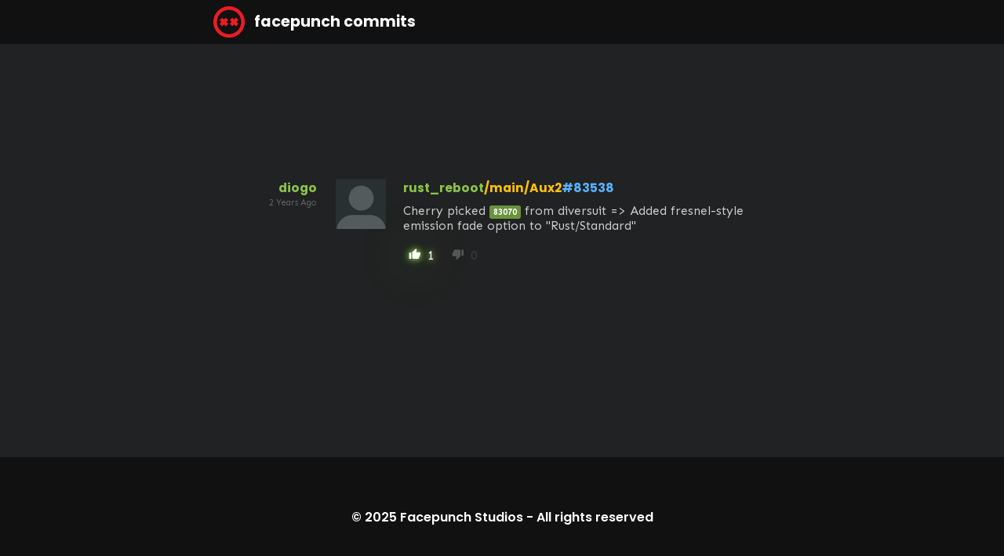

--- FILE ---
content_type: text/html; charset=utf-8
request_url: https://commits.facepunch.com/447644
body_size: 1259
content:
<!DOCTYPE html>
<html lang="en">
<head>
    <meta charset="utf-8"/>
    <meta name="viewport" content="width=device-width, initial-scale=1, minimum-scale=1">

        <title>rust_reboot/main/Aux2#83538 - Facepunch Commits</title>
        <meta name="og:title" content="rust_reboot/main/Aux2#83538">

    <link rel="icon" href="/favicon.ico" type="image/x-icon">
    <link rel="stylesheet" href="/styles.min.css?v=d85ebZ-LZdk_oAzD5ChOTsWdydLXnuASMzOGv6PxQow" />

    <meta name="twitter:site" content="@fcpnchstds">
    <meta name="twitter:card" content="summary">

        <meta name="og:description" content="Cherry picked 83070 from diversuit =&gt; Added fresnel-style emission fade option to &quot;Rust/Standard&quot;">
        <meta name="og:image" content="https://files.facepunch.com/garry/c84e2475-9065-48a8-a72a-1923735ebd1a.png">

</head>
<body>

<nav class="navbar">
    <div class="container">
        <div class="navbar-brand">
            <a class="navbar-item" href="/">
                <img src="/logo.svg" />&nbsp;facepunch commits
            </a>
        </div>
    </div>
</nav>

<div class="content">
    <!--

Hello friend. Don't bother scraping this html.
Just add ?format=json to get a json format version.
Just add ?format=rss to get a rss format version.

-->




<div class="container">

        <div class="commit columns  singular" like-id="447644" like-handler="LikeChangeset">

            <div class="column is-2 has-text-right-tablet">

                <div class="author">

                    <div class="avatar is-pulled-left is-hidden-tablet">
                        <img src="https://files.facepunch.com/garry/f549bfc2-2a49-4eb8-a701-3efd7ae046ac.png"/>
                    </div>

                    <a href="">diogo</a>
                </div>

                <div class="time">2 Years Ago</div>

            </div>

            <div class="column is-1 is-hidden-mobile">

                <div class="avatar">
                    <img src="https://files.facepunch.com/garry/f549bfc2-2a49-4eb8-a701-3efd7ae046ac.png"/>
                </div>

            </div>
            <div class="column">
                <div class="repository">
                    <span class="repo" title="Repository Name">
                        <a href="/r/rust_reboot">rust_reboot</a>
                    </span>
                    <span class="branch" title="Branch Name">
                        <a href="/r/rust_reboot/main/Aux2">/main/Aux2</a>
                    </span>
                    <span title="Changeset Id" class="changeset">
                        <a href="/447644">#83538</a>
                    </span>
                </div>
                <div class="commits-message"><div>Cherry picked <a href="/rust_reboot/83070" class="changeset">83070</a> from diversuit =&gt; Added fresnel-style emission fade option to &quot;Rust/Standard&quot;</div></div>
                <div class="commits-images">
                </div>
                <div class="commits-videos">
                </div>
                <div style="display: flex;">

                    

<div class="likes">
    <div class="like-button has-likes" like-type="0">
        <span class="icon">
            <i>thumb_up</i>
        </span>

        1
    </div>
    <div class="like-button no-likes" like-type="1">
        <span class="icon">
            <i>thumb_down</i>
        </span>
        0
    </div>

</div>

                </div>
            </div>
        </div>


</div>



</div>

<div class="footer">

    <div class="container">

        <div class="has-text-centered">
            © 2025 <a href="https://facepunch.com/">Facepunch Studios</a> - <a href="https://facepunch.com/legal">All rights reserved</a>
        </div>

    </div>

</div>

<script>window.RequestToken = "CfDJ8Kd0SLSPV0JLoHDZfwQXd_lSB3J5-vOCrlJZl79l-Vby-jyHV6CnyJ_Pjl8tOr0e0xieaBFtVYScfMaM18saG-MfOtUpEHSrxawEaigfzgfyypWn89VQrSlGAbsne2wx_FEiIRfjqg5PsgtljaACdxE";</script>
<script src="/script.js?v=JkYimnzHqyvOhzOmROeO8iuHPPj_xe7QGPTODZL6tsk"></script>
</body>
</html>